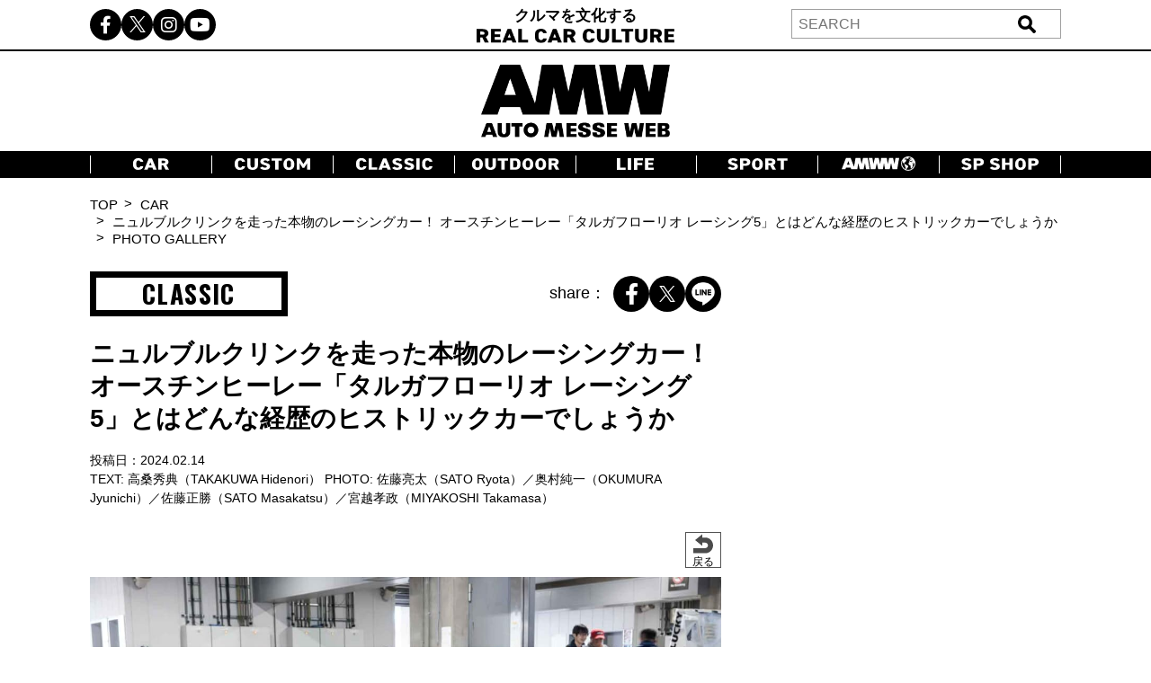

--- FILE ---
content_type: text/html; charset=utf-8
request_url: https://www.google.com/recaptcha/api2/aframe
body_size: -84
content:
<!DOCTYPE HTML><html><head><meta http-equiv="content-type" content="text/html; charset=UTF-8"></head><body><script nonce="wVZVkBi1k2WpP6oJm9AG7g">/** Anti-fraud and anti-abuse applications only. See google.com/recaptcha */ try{var clients={'sodar':'https://pagead2.googlesyndication.com/pagead/sodar?'};window.addEventListener("message",function(a){try{if(a.source===window.parent){var b=JSON.parse(a.data);var c=clients[b['id']];if(c){var d=document.createElement('img');d.src=c+b['params']+'&rc='+(localStorage.getItem("rc::a")?sessionStorage.getItem("rc::b"):"");window.document.body.appendChild(d);sessionStorage.setItem("rc::e",parseInt(sessionStorage.getItem("rc::e")||0)+1);localStorage.setItem("rc::h",'1768840335813');}}}catch(b){}});window.parent.postMessage("_grecaptcha_ready", "*");}catch(b){}</script></body></html>

--- FILE ---
content_type: text/javascript; charset=UTF-8
request_url: https://click.speee-ad.jp/v1/recwid?url=https%3A%2F%2Fwww.automesseweb.jp%2F2024%2F02%2F14%2F1487047%2F08_amw_240204_hakoshanosaiten-austin-healey-sprite5_&ft=1&placement_id=9569&placement_code=rank-3-automesseweb_pc&v=4.3.0&device=1&os=2&ref=&cb_name=uzWidgetCallback1&sess_id=7f9ca4d9-8e92-618a-1e44-3abf3b608abd&ext=&cb=1768840332556
body_size: 117
content:
uzWidgetCallback1({"uuid":"d3fbbf7d-84cb-438b-b92c-2e4ceead41aa","opt_out":false})


--- FILE ---
content_type: text/javascript; charset=UTF-8
request_url: https://click.speee-ad.jp/v1/recwid?url=https%3A%2F%2Fwww.automesseweb.jp%2F2024%2F02%2F14%2F1487047%2F08_amw_240204_hakoshanosaiten-austin-healey-sprite5_&ft=1&placement_id=7714&placement_code=7-automesseweb_sp&v=4.3.0&device=1&os=2&ref=&cb_name=uzWidgetCallback0&sess_id=f2fff8a8-2998-4f7b-9038-d0def0756b0c&ext=&cb=1768840332512
body_size: 117
content:
uzWidgetCallback0({"uuid":"7a2d5381-d6e2-4875-afd9-d9232cba1e34","opt_out":false})


--- FILE ---
content_type: text/javascript; charset=UTF-8
request_url: https://click.speee-ad.jp/v1/recwid?url=https%3A%2F%2Fwww.automesseweb.jp%2F2024%2F02%2F14%2F1487047%2F08_amw_240204_hakoshanosaiten-austin-healey-sprite5_&ft=1&placement_id=7600&placement_code=6-automesseweb_sp&v=4.3.0&device=1&os=2&ref=&cb_name=uzWidgetCallback2&sess_id=811bc7d7-cf08-91a9-6a5d-25d3135b0250&ext=&cb=1768840332617
body_size: 117
content:
uzWidgetCallback2({"uuid":"427d6172-add0-495e-b44d-9a98cd343d32","opt_out":false})


--- FILE ---
content_type: text/javascript;charset=UTF-8
request_url: https://s-rtb.send.microad.jp/ad?spot=1d4a6572f3c4da397e6a14b680f0c276&cb=microadCompass.AdRequestor.callback&url=https%3A%2F%2Fwww.automesseweb.jp%2F2024%2F02%2F14%2F1487047%2F08_amw_240204_hakoshanosaiten-austin-healey-sprite5_&vo=true&mimes=%5B100%2C300%2C301%2C302%5D&cbt=32043413efc740019bd7198b75&pa=false&ar=false&ver=%5B%22compass.js.v1.20.1%22%5D
body_size: 161
content:
microadCompass.AdRequestor.callback({"spot":"1d4a6572f3c4da397e6a14b680f0c276","sequence":"2","impression_id":"6651110199377659935"})